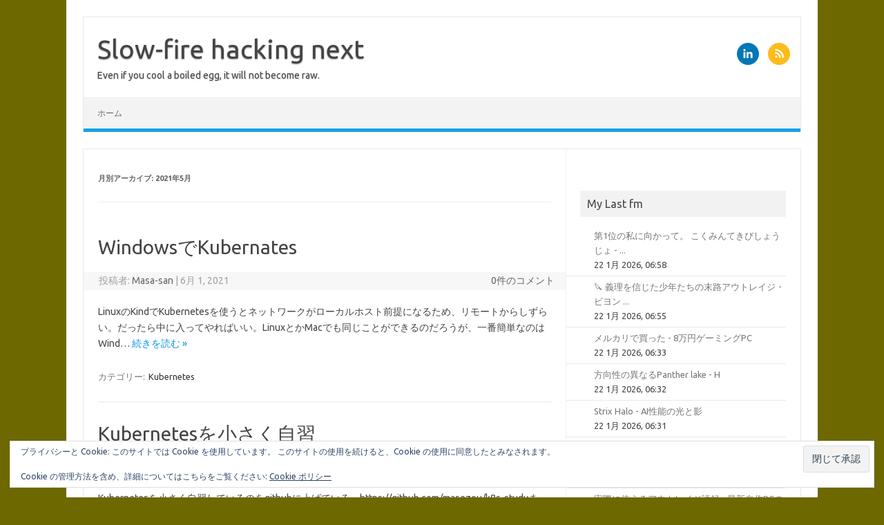

--- FILE ---
content_type: text/html; charset=UTF-8
request_url: https://www.blog.slow-fire.net/2021/05/
body_size: 16853
content:
<!DOCTYPE html>
<!--[if IE 7]>
<html class="ie ie7" dir="ltr" lang="ja" prefix="og: https://ogp.me/ns#">
<![endif]-->
<!--[if IE 8]>
<html class="ie ie8" dir="ltr" lang="ja" prefix="og: https://ogp.me/ns#">
<![endif]-->
<!--[if !(IE 7) | !(IE 8)  ]><!-->
<html dir="ltr" lang="ja" prefix="og: https://ogp.me/ns#">
<!--<![endif]-->
<head>
<meta charset="UTF-8">
<meta name="viewport" content="width=device-width, initial-scale=1">
<link rel="profile" href="http://gmpg.org/xfn/11">
<link rel="pingback" href="https://www.blog.slow-fire.net/xmlrpc.php" />
<!--[if lt IE 9]>
<script src="https://www.blog.slow-fire.net/wp-content/themes/iconic-one/js/html5.js" type="text/javascript"></script>
<![endif]-->
<title>5月, 2021 - Slow-fire hacking next</title>

		<!-- All in One SEO 4.9.3 - aioseo.com -->
	<meta name="robots" content="max-image-preview:large" />
	<meta name="google-site-verification" content="google-site-verification=CtFt-9ivQecRMIlvrWcwDrhsYyj5-aWzco9JT7tLW3w" />
	<link rel="canonical" href="https://www.blog.slow-fire.net/2021/05/" />
	<meta name="generator" content="All in One SEO (AIOSEO) 4.9.3" />
		<script type="application/ld+json" class="aioseo-schema">
			{"@context":"https:\/\/schema.org","@graph":[{"@type":"BreadcrumbList","@id":"https:\/\/www.blog.slow-fire.net\/2021\/05\/#breadcrumblist","itemListElement":[{"@type":"ListItem","@id":"https:\/\/www.blog.slow-fire.net#listItem","position":1,"name":"\u30db\u30fc\u30e0","item":"https:\/\/www.blog.slow-fire.net","nextItem":{"@type":"ListItem","@id":"https:\/\/www.blog.slow-fire.net\/2021\/#listItem","name":2021}},{"@type":"ListItem","@id":"https:\/\/www.blog.slow-fire.net\/2021\/#listItem","position":2,"name":2021,"item":"https:\/\/www.blog.slow-fire.net\/2021\/","nextItem":{"@type":"ListItem","@id":"https:\/\/www.blog.slow-fire.net\/2021\/05\/#listItem","name":"05"},"previousItem":{"@type":"ListItem","@id":"https:\/\/www.blog.slow-fire.net#listItem","name":"\u30db\u30fc\u30e0"}},{"@type":"ListItem","@id":"https:\/\/www.blog.slow-fire.net\/2021\/05\/#listItem","position":3,"name":"05","previousItem":{"@type":"ListItem","@id":"https:\/\/www.blog.slow-fire.net\/2021\/#listItem","name":2021}}]},{"@type":"CollectionPage","@id":"https:\/\/www.blog.slow-fire.net\/2021\/05\/#collectionpage","url":"https:\/\/www.blog.slow-fire.net\/2021\/05\/","name":"5\u6708, 2021 - Slow-fire hacking next","inLanguage":"ja","isPartOf":{"@id":"https:\/\/www.blog.slow-fire.net\/#website"},"breadcrumb":{"@id":"https:\/\/www.blog.slow-fire.net\/2021\/05\/#breadcrumblist"}},{"@type":"Organization","@id":"https:\/\/www.blog.slow-fire.net\/#organization","name":"Slow-fire hacking next","description":"Even if you cool a boiled egg, it will not become raw.","url":"https:\/\/www.blog.slow-fire.net\/"},{"@type":"WebSite","@id":"https:\/\/www.blog.slow-fire.net\/#website","url":"https:\/\/www.blog.slow-fire.net\/","name":"Slow-fire hacking next","description":"Even if you cool a boiled egg, it will not become raw.","inLanguage":"ja","publisher":{"@id":"https:\/\/www.blog.slow-fire.net\/#organization"}}]}
		</script>
		<!-- All in One SEO -->

<link rel='dns-prefetch' href='//secure.gravatar.com' />
<link rel='dns-prefetch' href='//stats.wp.com' />
<link rel='dns-prefetch' href='//fonts.googleapis.com' />
<link rel='dns-prefetch' href='//v0.wordpress.com' />
<link rel='preconnect' href='//c0.wp.com' />
<link rel="alternate" type="application/rss+xml" title="Slow-fire hacking next &raquo; フィード" href="https://www.blog.slow-fire.net/feed/" />
<link rel="alternate" type="application/rss+xml" title="Slow-fire hacking next &raquo; コメントフィード" href="https://www.blog.slow-fire.net/comments/feed/" />
		<!-- This site uses the Google Analytics by MonsterInsights plugin v9.11.1 - Using Analytics tracking - https://www.monsterinsights.com/ -->
							<script src="//www.googletagmanager.com/gtag/js?id=G-84TQNS5PC1"  data-cfasync="false" data-wpfc-render="false" type="text/javascript" async></script>
			<script data-cfasync="false" data-wpfc-render="false" type="text/javascript">
				var mi_version = '9.11.1';
				var mi_track_user = true;
				var mi_no_track_reason = '';
								var MonsterInsightsDefaultLocations = {"page_location":"https:\/\/www.blog.slow-fire.net\/2021\/05\/"};
								if ( typeof MonsterInsightsPrivacyGuardFilter === 'function' ) {
					var MonsterInsightsLocations = (typeof MonsterInsightsExcludeQuery === 'object') ? MonsterInsightsPrivacyGuardFilter( MonsterInsightsExcludeQuery ) : MonsterInsightsPrivacyGuardFilter( MonsterInsightsDefaultLocations );
				} else {
					var MonsterInsightsLocations = (typeof MonsterInsightsExcludeQuery === 'object') ? MonsterInsightsExcludeQuery : MonsterInsightsDefaultLocations;
				}

								var disableStrs = [
										'ga-disable-G-84TQNS5PC1',
									];

				/* Function to detect opted out users */
				function __gtagTrackerIsOptedOut() {
					for (var index = 0; index < disableStrs.length; index++) {
						if (document.cookie.indexOf(disableStrs[index] + '=true') > -1) {
							return true;
						}
					}

					return false;
				}

				/* Disable tracking if the opt-out cookie exists. */
				if (__gtagTrackerIsOptedOut()) {
					for (var index = 0; index < disableStrs.length; index++) {
						window[disableStrs[index]] = true;
					}
				}

				/* Opt-out function */
				function __gtagTrackerOptout() {
					for (var index = 0; index < disableStrs.length; index++) {
						document.cookie = disableStrs[index] + '=true; expires=Thu, 31 Dec 2099 23:59:59 UTC; path=/';
						window[disableStrs[index]] = true;
					}
				}

				if ('undefined' === typeof gaOptout) {
					function gaOptout() {
						__gtagTrackerOptout();
					}
				}
								window.dataLayer = window.dataLayer || [];

				window.MonsterInsightsDualTracker = {
					helpers: {},
					trackers: {},
				};
				if (mi_track_user) {
					function __gtagDataLayer() {
						dataLayer.push(arguments);
					}

					function __gtagTracker(type, name, parameters) {
						if (!parameters) {
							parameters = {};
						}

						if (parameters.send_to) {
							__gtagDataLayer.apply(null, arguments);
							return;
						}

						if (type === 'event') {
														parameters.send_to = monsterinsights_frontend.v4_id;
							var hookName = name;
							if (typeof parameters['event_category'] !== 'undefined') {
								hookName = parameters['event_category'] + ':' + name;
							}

							if (typeof MonsterInsightsDualTracker.trackers[hookName] !== 'undefined') {
								MonsterInsightsDualTracker.trackers[hookName](parameters);
							} else {
								__gtagDataLayer('event', name, parameters);
							}
							
						} else {
							__gtagDataLayer.apply(null, arguments);
						}
					}

					__gtagTracker('js', new Date());
					__gtagTracker('set', {
						'developer_id.dZGIzZG': true,
											});
					if ( MonsterInsightsLocations.page_location ) {
						__gtagTracker('set', MonsterInsightsLocations);
					}
										__gtagTracker('config', 'G-84TQNS5PC1', {"forceSSL":"true","link_attribution":"true"} );
										window.gtag = __gtagTracker;										(function () {
						/* https://developers.google.com/analytics/devguides/collection/analyticsjs/ */
						/* ga and __gaTracker compatibility shim. */
						var noopfn = function () {
							return null;
						};
						var newtracker = function () {
							return new Tracker();
						};
						var Tracker = function () {
							return null;
						};
						var p = Tracker.prototype;
						p.get = noopfn;
						p.set = noopfn;
						p.send = function () {
							var args = Array.prototype.slice.call(arguments);
							args.unshift('send');
							__gaTracker.apply(null, args);
						};
						var __gaTracker = function () {
							var len = arguments.length;
							if (len === 0) {
								return;
							}
							var f = arguments[len - 1];
							if (typeof f !== 'object' || f === null || typeof f.hitCallback !== 'function') {
								if ('send' === arguments[0]) {
									var hitConverted, hitObject = false, action;
									if ('event' === arguments[1]) {
										if ('undefined' !== typeof arguments[3]) {
											hitObject = {
												'eventAction': arguments[3],
												'eventCategory': arguments[2],
												'eventLabel': arguments[4],
												'value': arguments[5] ? arguments[5] : 1,
											}
										}
									}
									if ('pageview' === arguments[1]) {
										if ('undefined' !== typeof arguments[2]) {
											hitObject = {
												'eventAction': 'page_view',
												'page_path': arguments[2],
											}
										}
									}
									if (typeof arguments[2] === 'object') {
										hitObject = arguments[2];
									}
									if (typeof arguments[5] === 'object') {
										Object.assign(hitObject, arguments[5]);
									}
									if ('undefined' !== typeof arguments[1].hitType) {
										hitObject = arguments[1];
										if ('pageview' === hitObject.hitType) {
											hitObject.eventAction = 'page_view';
										}
									}
									if (hitObject) {
										action = 'timing' === arguments[1].hitType ? 'timing_complete' : hitObject.eventAction;
										hitConverted = mapArgs(hitObject);
										__gtagTracker('event', action, hitConverted);
									}
								}
								return;
							}

							function mapArgs(args) {
								var arg, hit = {};
								var gaMap = {
									'eventCategory': 'event_category',
									'eventAction': 'event_action',
									'eventLabel': 'event_label',
									'eventValue': 'event_value',
									'nonInteraction': 'non_interaction',
									'timingCategory': 'event_category',
									'timingVar': 'name',
									'timingValue': 'value',
									'timingLabel': 'event_label',
									'page': 'page_path',
									'location': 'page_location',
									'title': 'page_title',
									'referrer' : 'page_referrer',
								};
								for (arg in args) {
																		if (!(!args.hasOwnProperty(arg) || !gaMap.hasOwnProperty(arg))) {
										hit[gaMap[arg]] = args[arg];
									} else {
										hit[arg] = args[arg];
									}
								}
								return hit;
							}

							try {
								f.hitCallback();
							} catch (ex) {
							}
						};
						__gaTracker.create = newtracker;
						__gaTracker.getByName = newtracker;
						__gaTracker.getAll = function () {
							return [];
						};
						__gaTracker.remove = noopfn;
						__gaTracker.loaded = true;
						window['__gaTracker'] = __gaTracker;
					})();
									} else {
										console.log("");
					(function () {
						function __gtagTracker() {
							return null;
						}

						window['__gtagTracker'] = __gtagTracker;
						window['gtag'] = __gtagTracker;
					})();
									}
			</script>
							<!-- / Google Analytics by MonsterInsights -->
		<style id='wp-img-auto-sizes-contain-inline-css' type='text/css'>
img:is([sizes=auto i],[sizes^="auto," i]){contain-intrinsic-size:3000px 1500px}
/*# sourceURL=wp-img-auto-sizes-contain-inline-css */
</style>
<style id='wp-emoji-styles-inline-css' type='text/css'>

	img.wp-smiley, img.emoji {
		display: inline !important;
		border: none !important;
		box-shadow: none !important;
		height: 1em !important;
		width: 1em !important;
		margin: 0 0.07em !important;
		vertical-align: -0.1em !important;
		background: none !important;
		padding: 0 !important;
	}
/*# sourceURL=wp-emoji-styles-inline-css */
</style>
<style id='wp-block-library-inline-css' type='text/css'>
:root{--wp-block-synced-color:#7a00df;--wp-block-synced-color--rgb:122,0,223;--wp-bound-block-color:var(--wp-block-synced-color);--wp-editor-canvas-background:#ddd;--wp-admin-theme-color:#007cba;--wp-admin-theme-color--rgb:0,124,186;--wp-admin-theme-color-darker-10:#006ba1;--wp-admin-theme-color-darker-10--rgb:0,107,160.5;--wp-admin-theme-color-darker-20:#005a87;--wp-admin-theme-color-darker-20--rgb:0,90,135;--wp-admin-border-width-focus:2px}@media (min-resolution:192dpi){:root{--wp-admin-border-width-focus:1.5px}}.wp-element-button{cursor:pointer}:root .has-very-light-gray-background-color{background-color:#eee}:root .has-very-dark-gray-background-color{background-color:#313131}:root .has-very-light-gray-color{color:#eee}:root .has-very-dark-gray-color{color:#313131}:root .has-vivid-green-cyan-to-vivid-cyan-blue-gradient-background{background:linear-gradient(135deg,#00d084,#0693e3)}:root .has-purple-crush-gradient-background{background:linear-gradient(135deg,#34e2e4,#4721fb 50%,#ab1dfe)}:root .has-hazy-dawn-gradient-background{background:linear-gradient(135deg,#faaca8,#dad0ec)}:root .has-subdued-olive-gradient-background{background:linear-gradient(135deg,#fafae1,#67a671)}:root .has-atomic-cream-gradient-background{background:linear-gradient(135deg,#fdd79a,#004a59)}:root .has-nightshade-gradient-background{background:linear-gradient(135deg,#330968,#31cdcf)}:root .has-midnight-gradient-background{background:linear-gradient(135deg,#020381,#2874fc)}:root{--wp--preset--font-size--normal:16px;--wp--preset--font-size--huge:42px}.has-regular-font-size{font-size:1em}.has-larger-font-size{font-size:2.625em}.has-normal-font-size{font-size:var(--wp--preset--font-size--normal)}.has-huge-font-size{font-size:var(--wp--preset--font-size--huge)}.has-text-align-center{text-align:center}.has-text-align-left{text-align:left}.has-text-align-right{text-align:right}.has-fit-text{white-space:nowrap!important}#end-resizable-editor-section{display:none}.aligncenter{clear:both}.items-justified-left{justify-content:flex-start}.items-justified-center{justify-content:center}.items-justified-right{justify-content:flex-end}.items-justified-space-between{justify-content:space-between}.screen-reader-text{border:0;clip-path:inset(50%);height:1px;margin:-1px;overflow:hidden;padding:0;position:absolute;width:1px;word-wrap:normal!important}.screen-reader-text:focus{background-color:#ddd;clip-path:none;color:#444;display:block;font-size:1em;height:auto;left:5px;line-height:normal;padding:15px 23px 14px;text-decoration:none;top:5px;width:auto;z-index:100000}html :where(.has-border-color){border-style:solid}html :where([style*=border-top-color]){border-top-style:solid}html :where([style*=border-right-color]){border-right-style:solid}html :where([style*=border-bottom-color]){border-bottom-style:solid}html :where([style*=border-left-color]){border-left-style:solid}html :where([style*=border-width]){border-style:solid}html :where([style*=border-top-width]){border-top-style:solid}html :where([style*=border-right-width]){border-right-style:solid}html :where([style*=border-bottom-width]){border-bottom-style:solid}html :where([style*=border-left-width]){border-left-style:solid}html :where(img[class*=wp-image-]){height:auto;max-width:100%}:where(figure){margin:0 0 1em}html :where(.is-position-sticky){--wp-admin--admin-bar--position-offset:var(--wp-admin--admin-bar--height,0px)}@media screen and (max-width:600px){html :where(.is-position-sticky){--wp-admin--admin-bar--position-offset:0px}}

/*# sourceURL=wp-block-library-inline-css */
</style><style id='wp-block-paragraph-inline-css' type='text/css'>
.is-small-text{font-size:.875em}.is-regular-text{font-size:1em}.is-large-text{font-size:2.25em}.is-larger-text{font-size:3em}.has-drop-cap:not(:focus):first-letter{float:left;font-size:8.4em;font-style:normal;font-weight:100;line-height:.68;margin:.05em .1em 0 0;text-transform:uppercase}body.rtl .has-drop-cap:not(:focus):first-letter{float:none;margin-left:.1em}p.has-drop-cap.has-background{overflow:hidden}:root :where(p.has-background){padding:1.25em 2.375em}:where(p.has-text-color:not(.has-link-color)) a{color:inherit}p.has-text-align-left[style*="writing-mode:vertical-lr"],p.has-text-align-right[style*="writing-mode:vertical-rl"]{rotate:180deg}
/*# sourceURL=https://c0.wp.com/c/6.9/wp-includes/blocks/paragraph/style.min.css */
</style>
<style id='global-styles-inline-css' type='text/css'>
:root{--wp--preset--aspect-ratio--square: 1;--wp--preset--aspect-ratio--4-3: 4/3;--wp--preset--aspect-ratio--3-4: 3/4;--wp--preset--aspect-ratio--3-2: 3/2;--wp--preset--aspect-ratio--2-3: 2/3;--wp--preset--aspect-ratio--16-9: 16/9;--wp--preset--aspect-ratio--9-16: 9/16;--wp--preset--color--black: #000000;--wp--preset--color--cyan-bluish-gray: #abb8c3;--wp--preset--color--white: #ffffff;--wp--preset--color--pale-pink: #f78da7;--wp--preset--color--vivid-red: #cf2e2e;--wp--preset--color--luminous-vivid-orange: #ff6900;--wp--preset--color--luminous-vivid-amber: #fcb900;--wp--preset--color--light-green-cyan: #7bdcb5;--wp--preset--color--vivid-green-cyan: #00d084;--wp--preset--color--pale-cyan-blue: #8ed1fc;--wp--preset--color--vivid-cyan-blue: #0693e3;--wp--preset--color--vivid-purple: #9b51e0;--wp--preset--gradient--vivid-cyan-blue-to-vivid-purple: linear-gradient(135deg,rgb(6,147,227) 0%,rgb(155,81,224) 100%);--wp--preset--gradient--light-green-cyan-to-vivid-green-cyan: linear-gradient(135deg,rgb(122,220,180) 0%,rgb(0,208,130) 100%);--wp--preset--gradient--luminous-vivid-amber-to-luminous-vivid-orange: linear-gradient(135deg,rgb(252,185,0) 0%,rgb(255,105,0) 100%);--wp--preset--gradient--luminous-vivid-orange-to-vivid-red: linear-gradient(135deg,rgb(255,105,0) 0%,rgb(207,46,46) 100%);--wp--preset--gradient--very-light-gray-to-cyan-bluish-gray: linear-gradient(135deg,rgb(238,238,238) 0%,rgb(169,184,195) 100%);--wp--preset--gradient--cool-to-warm-spectrum: linear-gradient(135deg,rgb(74,234,220) 0%,rgb(151,120,209) 20%,rgb(207,42,186) 40%,rgb(238,44,130) 60%,rgb(251,105,98) 80%,rgb(254,248,76) 100%);--wp--preset--gradient--blush-light-purple: linear-gradient(135deg,rgb(255,206,236) 0%,rgb(152,150,240) 100%);--wp--preset--gradient--blush-bordeaux: linear-gradient(135deg,rgb(254,205,165) 0%,rgb(254,45,45) 50%,rgb(107,0,62) 100%);--wp--preset--gradient--luminous-dusk: linear-gradient(135deg,rgb(255,203,112) 0%,rgb(199,81,192) 50%,rgb(65,88,208) 100%);--wp--preset--gradient--pale-ocean: linear-gradient(135deg,rgb(255,245,203) 0%,rgb(182,227,212) 50%,rgb(51,167,181) 100%);--wp--preset--gradient--electric-grass: linear-gradient(135deg,rgb(202,248,128) 0%,rgb(113,206,126) 100%);--wp--preset--gradient--midnight: linear-gradient(135deg,rgb(2,3,129) 0%,rgb(40,116,252) 100%);--wp--preset--font-size--small: 13px;--wp--preset--font-size--medium: 20px;--wp--preset--font-size--large: 36px;--wp--preset--font-size--x-large: 42px;--wp--preset--spacing--20: 0.44rem;--wp--preset--spacing--30: 0.67rem;--wp--preset--spacing--40: 1rem;--wp--preset--spacing--50: 1.5rem;--wp--preset--spacing--60: 2.25rem;--wp--preset--spacing--70: 3.38rem;--wp--preset--spacing--80: 5.06rem;--wp--preset--shadow--natural: 6px 6px 9px rgba(0, 0, 0, 0.2);--wp--preset--shadow--deep: 12px 12px 50px rgba(0, 0, 0, 0.4);--wp--preset--shadow--sharp: 6px 6px 0px rgba(0, 0, 0, 0.2);--wp--preset--shadow--outlined: 6px 6px 0px -3px rgb(255, 255, 255), 6px 6px rgb(0, 0, 0);--wp--preset--shadow--crisp: 6px 6px 0px rgb(0, 0, 0);}:where(.is-layout-flex){gap: 0.5em;}:where(.is-layout-grid){gap: 0.5em;}body .is-layout-flex{display: flex;}.is-layout-flex{flex-wrap: wrap;align-items: center;}.is-layout-flex > :is(*, div){margin: 0;}body .is-layout-grid{display: grid;}.is-layout-grid > :is(*, div){margin: 0;}:where(.wp-block-columns.is-layout-flex){gap: 2em;}:where(.wp-block-columns.is-layout-grid){gap: 2em;}:where(.wp-block-post-template.is-layout-flex){gap: 1.25em;}:where(.wp-block-post-template.is-layout-grid){gap: 1.25em;}.has-black-color{color: var(--wp--preset--color--black) !important;}.has-cyan-bluish-gray-color{color: var(--wp--preset--color--cyan-bluish-gray) !important;}.has-white-color{color: var(--wp--preset--color--white) !important;}.has-pale-pink-color{color: var(--wp--preset--color--pale-pink) !important;}.has-vivid-red-color{color: var(--wp--preset--color--vivid-red) !important;}.has-luminous-vivid-orange-color{color: var(--wp--preset--color--luminous-vivid-orange) !important;}.has-luminous-vivid-amber-color{color: var(--wp--preset--color--luminous-vivid-amber) !important;}.has-light-green-cyan-color{color: var(--wp--preset--color--light-green-cyan) !important;}.has-vivid-green-cyan-color{color: var(--wp--preset--color--vivid-green-cyan) !important;}.has-pale-cyan-blue-color{color: var(--wp--preset--color--pale-cyan-blue) !important;}.has-vivid-cyan-blue-color{color: var(--wp--preset--color--vivid-cyan-blue) !important;}.has-vivid-purple-color{color: var(--wp--preset--color--vivid-purple) !important;}.has-black-background-color{background-color: var(--wp--preset--color--black) !important;}.has-cyan-bluish-gray-background-color{background-color: var(--wp--preset--color--cyan-bluish-gray) !important;}.has-white-background-color{background-color: var(--wp--preset--color--white) !important;}.has-pale-pink-background-color{background-color: var(--wp--preset--color--pale-pink) !important;}.has-vivid-red-background-color{background-color: var(--wp--preset--color--vivid-red) !important;}.has-luminous-vivid-orange-background-color{background-color: var(--wp--preset--color--luminous-vivid-orange) !important;}.has-luminous-vivid-amber-background-color{background-color: var(--wp--preset--color--luminous-vivid-amber) !important;}.has-light-green-cyan-background-color{background-color: var(--wp--preset--color--light-green-cyan) !important;}.has-vivid-green-cyan-background-color{background-color: var(--wp--preset--color--vivid-green-cyan) !important;}.has-pale-cyan-blue-background-color{background-color: var(--wp--preset--color--pale-cyan-blue) !important;}.has-vivid-cyan-blue-background-color{background-color: var(--wp--preset--color--vivid-cyan-blue) !important;}.has-vivid-purple-background-color{background-color: var(--wp--preset--color--vivid-purple) !important;}.has-black-border-color{border-color: var(--wp--preset--color--black) !important;}.has-cyan-bluish-gray-border-color{border-color: var(--wp--preset--color--cyan-bluish-gray) !important;}.has-white-border-color{border-color: var(--wp--preset--color--white) !important;}.has-pale-pink-border-color{border-color: var(--wp--preset--color--pale-pink) !important;}.has-vivid-red-border-color{border-color: var(--wp--preset--color--vivid-red) !important;}.has-luminous-vivid-orange-border-color{border-color: var(--wp--preset--color--luminous-vivid-orange) !important;}.has-luminous-vivid-amber-border-color{border-color: var(--wp--preset--color--luminous-vivid-amber) !important;}.has-light-green-cyan-border-color{border-color: var(--wp--preset--color--light-green-cyan) !important;}.has-vivid-green-cyan-border-color{border-color: var(--wp--preset--color--vivid-green-cyan) !important;}.has-pale-cyan-blue-border-color{border-color: var(--wp--preset--color--pale-cyan-blue) !important;}.has-vivid-cyan-blue-border-color{border-color: var(--wp--preset--color--vivid-cyan-blue) !important;}.has-vivid-purple-border-color{border-color: var(--wp--preset--color--vivid-purple) !important;}.has-vivid-cyan-blue-to-vivid-purple-gradient-background{background: var(--wp--preset--gradient--vivid-cyan-blue-to-vivid-purple) !important;}.has-light-green-cyan-to-vivid-green-cyan-gradient-background{background: var(--wp--preset--gradient--light-green-cyan-to-vivid-green-cyan) !important;}.has-luminous-vivid-amber-to-luminous-vivid-orange-gradient-background{background: var(--wp--preset--gradient--luminous-vivid-amber-to-luminous-vivid-orange) !important;}.has-luminous-vivid-orange-to-vivid-red-gradient-background{background: var(--wp--preset--gradient--luminous-vivid-orange-to-vivid-red) !important;}.has-very-light-gray-to-cyan-bluish-gray-gradient-background{background: var(--wp--preset--gradient--very-light-gray-to-cyan-bluish-gray) !important;}.has-cool-to-warm-spectrum-gradient-background{background: var(--wp--preset--gradient--cool-to-warm-spectrum) !important;}.has-blush-light-purple-gradient-background{background: var(--wp--preset--gradient--blush-light-purple) !important;}.has-blush-bordeaux-gradient-background{background: var(--wp--preset--gradient--blush-bordeaux) !important;}.has-luminous-dusk-gradient-background{background: var(--wp--preset--gradient--luminous-dusk) !important;}.has-pale-ocean-gradient-background{background: var(--wp--preset--gradient--pale-ocean) !important;}.has-electric-grass-gradient-background{background: var(--wp--preset--gradient--electric-grass) !important;}.has-midnight-gradient-background{background: var(--wp--preset--gradient--midnight) !important;}.has-small-font-size{font-size: var(--wp--preset--font-size--small) !important;}.has-medium-font-size{font-size: var(--wp--preset--font-size--medium) !important;}.has-large-font-size{font-size: var(--wp--preset--font-size--large) !important;}.has-x-large-font-size{font-size: var(--wp--preset--font-size--x-large) !important;}
/*# sourceURL=global-styles-inline-css */
</style>

<style id='classic-theme-styles-inline-css' type='text/css'>
/*! This file is auto-generated */
.wp-block-button__link{color:#fff;background-color:#32373c;border-radius:9999px;box-shadow:none;text-decoration:none;padding:calc(.667em + 2px) calc(1.333em + 2px);font-size:1.125em}.wp-block-file__button{background:#32373c;color:#fff;text-decoration:none}
/*# sourceURL=/wp-includes/css/classic-themes.min.css */
</style>
<link rel='stylesheet' id='amazonpolly-css' href='https://www.blog.slow-fire.net/wp-content/plugins/amazon-polly/public/css/amazonpolly-public.css?ver=1.0.0' type='text/css' media='all' />
<link rel='stylesheet' id='asciinema-player-css-css' href='https://www.blog.slow-fire.net/wp-content/plugins/asciiplayer/asciinema-player.css?ver=2.4.1' type='text/css' media='all' />
<link rel='stylesheet' id='themonic-fonts-css' href='https://fonts.googleapis.com/css?family=Ubuntu%3A400%2C700&#038;subset=latin%2Clatin-ext' type='text/css' media='all' />
<link rel='stylesheet' id='themonic-style-css' href='https://www.blog.slow-fire.net/wp-content/themes/iconic-one/style.css?ver=2.4' type='text/css' media='all' />
<link rel='stylesheet' id='custom-style-css' href='https://www.blog.slow-fire.net/wp-content/themes/iconic-one/custom.css?ver=6.9' type='text/css' media='all' />
<script type="text/javascript" src="https://www.blog.slow-fire.net/wp-content/plugins/google-analytics-for-wordpress/assets/js/frontend-gtag.min.js?ver=9.11.1" id="monsterinsights-frontend-script-js" async="async" data-wp-strategy="async"></script>
<script data-cfasync="false" data-wpfc-render="false" type="text/javascript" id='monsterinsights-frontend-script-js-extra'>/* <![CDATA[ */
var monsterinsights_frontend = {"js_events_tracking":"true","download_extensions":"doc,pdf,ppt,zip,xls,docx,pptx,xlsx","inbound_paths":"[{\"path\":\"\\\/go\\\/\",\"label\":\"affiliate\"},{\"path\":\"\\\/recommend\\\/\",\"label\":\"affiliate\"}]","home_url":"https:\/\/www.blog.slow-fire.net","hash_tracking":"false","v4_id":"G-84TQNS5PC1"};/* ]]> */
</script>
<script type="text/javascript" src="https://c0.wp.com/c/6.9/wp-includes/js/jquery/jquery.min.js" id="jquery-core-js"></script>
<script type="text/javascript" src="https://c0.wp.com/c/6.9/wp-includes/js/jquery/jquery-migrate.min.js" id="jquery-migrate-js"></script>
<script type="text/javascript" src="https://www.blog.slow-fire.net/wp-content/plugins/amazon-polly/public/js/amazonpolly-public.js?ver=1.0.0" id="amazonpolly-js"></script>
<link rel="https://api.w.org/" href="https://www.blog.slow-fire.net/wp-json/" /><link rel="EditURI" type="application/rsd+xml" title="RSD" href="https://www.blog.slow-fire.net/xmlrpc.php?rsd" />
<meta name="generator" content="WordPress 6.9" />
	<style>img#wpstats{display:none}</style>
		<style type="text/css" id="custom-background-css">
body.custom-background { background-color: #6d6800; }
</style>
	<link rel='stylesheet' id='jetpack-top-posts-widget-css' href='https://c0.wp.com/p/jetpack/15.4/modules/widgets/top-posts/style.css' type='text/css' media='all' />
<link rel='stylesheet' id='eu-cookie-law-style-css' href='https://c0.wp.com/p/jetpack/15.4/modules/widgets/eu-cookie-law/style.css' type='text/css' media='all' />
</head>
<body class="archive date custom-background wp-theme-iconic-one custom-font-enabled single-author hfeed">
<div id="page" class="site">
	<a class="skip-link screen-reader-text" href="#main" title="コンテンツへスキップ">コンテンツへスキップ</a>
	<header id="masthead" class="site-header" role="banner">
					<div class="io-title-description">
			<a href="https://www.blog.slow-fire.net/" title="Slow-fire hacking next" rel="home">Slow-fire hacking next</a>
				<br .../> 
								 <div class="site-description">Even if you cool a boiled egg, it will not become raw.</div>
						</div>
								<div class="socialmedia">
																	<a href="https://www.linkedin.com/in/masezou/" rel="author" target="_blank"><img src="https://www.blog.slow-fire.net/wp-content/themes/iconic-one/img/linkedin.png" alt="Follow us on LinkedIn"/></a>
									<a class="rss" href="https://wordpress.org/" target="_blank"><img src="https://www.blog.slow-fire.net/wp-content/themes/iconic-one/img/rss.png" alt="Follow us on rss"/></a>			
					</div>
					
		
		<nav id="site-navigation" class="themonic-nav" role="navigation">
		<button class="menu-toggle" aria-controls="menu-top" aria-expanded="false">Menu<label class="iomenu">
  <div class="iolines"></div>
  <div class="iolines"></div>
  <div class="iolines"></div>
</label></button>
			<ul id="menu-top" class="nav-menu"><li ><a href="https://www.blog.slow-fire.net/">ホーム</a></li></ul>
		</nav><!-- #site-navigation -->
		<div class="clear"></div>
	</header><!-- #masthead -->
<div id="main" class="wrapper">
	<section id="primary" class="site-content">
		<div id="content" role="main">

					<header class="archive-header">
				<h1 class="archive-title">月別アーカイブ: <span>2021年5月</span></h1>
			</header><!-- .archive-header -->

			
	<article id="post-1446" class="post-1446 post type-post status-publish format-standard hentry category-kubernetes">
				<header class="entry-header">
						<h2 class="entry-title">
				<a href="https://www.blog.slow-fire.net/2021/05/31/windows%e3%81%a7kubernates/" title="WindowsでKubernates へのパーマリンク" rel="bookmark">WindowsでKubernates</a>
			</h2>
									
		<div class="below-title-meta">
		<div class="adt">
		投稿者:        <span class="vcard author">
			<span class="fn"><a href="https://www.blog.slow-fire.net/author/masezou/" title="Masa-san の投稿" rel="author">Masa-san</a></span>
        </span>
        <span class="meta-sep">|</span> 
							<span class="date updated">6月 1, 2021</span>
				 
        </div>
		<div class="adt-comment">
		<a class="link-comments" href="https://www.blog.slow-fire.net/2021/05/31/windows%e3%81%a7kubernates/#respond">0件のコメント</a> 
        </div>       
		</div><!-- below title meta end -->
			
						
		</header><!-- .entry-header -->

									<div class="entry-summary">
				<!-- Ico nic One home page thumbnail with custom excerpt -->
			<div class="excerpt-thumb">
					</div>
			<p>LinuxのKindでKubernetesを使うとネットワークがローカルホスト前提になるため、リモートからしずらい。だったら中に入ってやればいい。LinuxとかMacでも同じことができるのだろうが、一番簡単なのはWind… <span class="read-more"><a href="https://www.blog.slow-fire.net/2021/05/31/windows%e3%81%a7kubernates/">続きを読む &raquo;</a></span></p>
		</div><!-- .entry-summary -->
			
				
	<footer class="entry-meta">
					<span>カテゴリー: <a href="https://www.blog.slow-fire.net/category/it%e9%96%a2%e9%80%a3/kubernetes/" rel="category tag">Kubernetes</a></span>
								<span></span>
			
           						</footer><!-- .entry-meta -->
	</article><!-- #post -->

	<article id="post-1444" class="post-1444 post type-post status-publish format-standard hentry category-homelab category-kubernetes">
				<header class="entry-header">
						<h2 class="entry-title">
				<a href="https://www.blog.slow-fire.net/2021/05/23/kubernetes%e3%82%92%e5%b0%8f%e3%81%95%e3%81%8f%e8%87%aa%e7%bf%92/" title="Kubernetesを小さく自習 へのパーマリンク" rel="bookmark">Kubernetesを小さく自習</a>
			</h2>
									
		<div class="below-title-meta">
		<div class="adt">
		投稿者:        <span class="vcard author">
			<span class="fn"><a href="https://www.blog.slow-fire.net/author/masezou/" title="Masa-san の投稿" rel="author">Masa-san</a></span>
        </span>
        <span class="meta-sep">|</span> 
							<span class="date updated">5月 23, 2021</span>
				 
        </div>
		<div class="adt-comment">
		<a class="link-comments" href="https://www.blog.slow-fire.net/2021/05/23/kubernetes%e3%82%92%e5%b0%8f%e3%81%95%e3%81%8f%e8%87%aa%e7%bf%92/#respond">0件のコメント</a> 
        </div>       
		</div><!-- below title meta end -->
			
						
		</header><!-- .entry-header -->

									<div class="entry-summary">
				<!-- Ico nic One home page thumbnail with custom excerpt -->
			<div class="excerpt-thumb">
					</div>
			<p>Kubernetesを小さく自習しているのをgithubに上げている。https://github.com/masezou/k8s-studyまぁ、仕事上必要なものをベースにしているので余計なものがあるかもしれないが。 … <span class="read-more"><a href="https://www.blog.slow-fire.net/2021/05/23/kubernetes%e3%82%92%e5%b0%8f%e3%81%95%e3%81%8f%e8%87%aa%e7%bf%92/">続きを読む &raquo;</a></span></p>
		</div><!-- .entry-summary -->
			
				
	<footer class="entry-meta">
					<span>カテゴリー: <a href="https://www.blog.slow-fire.net/category/it%e9%96%a2%e9%80%a3/homelab/" rel="category tag">HomeLab</a> <a href="https://www.blog.slow-fire.net/category/it%e9%96%a2%e9%80%a3/kubernetes/" rel="category tag">Kubernetes</a></span>
								<span></span>
			
           						</footer><!-- .entry-meta -->
	</article><!-- #post -->

	<article id="post-1442" class="post-1442 post type-post status-publish format-standard hentry category-music">
				<header class="entry-header">
						<h2 class="entry-title">
				<a href="https://www.blog.slow-fire.net/2021/05/23/hifiberryos/" title="HiFiBerryOS へのパーマリンク" rel="bookmark">HiFiBerryOS</a>
			</h2>
									
		<div class="below-title-meta">
		<div class="adt">
		投稿者:        <span class="vcard author">
			<span class="fn"><a href="https://www.blog.slow-fire.net/author/masezou/" title="Masa-san の投稿" rel="author">Masa-san</a></span>
        </span>
        <span class="meta-sep">|</span> 
							<span class="date updated">5月 23, 2021</span>
				 
        </div>
		<div class="adt-comment">
		<a class="link-comments" href="https://www.blog.slow-fire.net/2021/05/23/hifiberryos/#respond">0件のコメント</a> 
        </div>       
		</div><!-- below title meta end -->
			
						
		</header><!-- .entry-header -->

									<div class="entry-summary">
				<!-- Ico nic One home page thumbnail with custom excerpt -->
			<div class="excerpt-thumb">
					</div>
			<p>別のところでRoonやSpotifyを聴こうと思って、ラズパイを引っ張りだしてきた。ただ、トランスポーター、つまりデジタル出力しかできないHifiberyしかもっていないので、DACが机の上に鎮座している。まぁ、ラズパイ… <span class="read-more"><a href="https://www.blog.slow-fire.net/2021/05/23/hifiberryos/">続きを読む &raquo;</a></span></p>
		</div><!-- .entry-summary -->
			
				
	<footer class="entry-meta">
					<span>カテゴリー: <a href="https://www.blog.slow-fire.net/category/music/" rel="category tag">Music</a></span>
								<span></span>
			
           						</footer><!-- .entry-meta -->
	</article><!-- #post -->

	<article id="post-1432" class="post-1432 post type-post status-publish format-standard hentry category-kubernetes">
				<header class="entry-header">
						<h2 class="entry-title">
				<a href="https://www.blog.slow-fire.net/2021/05/10/openshift-4-6%e3%82%a4%e3%83%b3%e3%82%b9%e3%83%88%e3%83%bc%e3%83%ab/" title="OpenShift 4.6インストール へのパーマリンク" rel="bookmark">OpenShift 4.6インストール</a>
			</h2>
									
		<div class="below-title-meta">
		<div class="adt">
		投稿者:        <span class="vcard author">
			<span class="fn"><a href="https://www.blog.slow-fire.net/author/masezou/" title="Masa-san の投稿" rel="author">Masa-san</a></span>
        </span>
        <span class="meta-sep">|</span> 
							<span class="date updated">5月 10, 2021</span>
				 
        </div>
		<div class="adt-comment">
		<a class="link-comments" href="https://www.blog.slow-fire.net/2021/05/10/openshift-4-6%e3%82%a4%e3%83%b3%e3%82%b9%e3%83%88%e3%83%bc%e3%83%ab/#respond">0件のコメント</a> 
        </div>       
		</div><!-- below title meta end -->
			
						
		</header><!-- .entry-header -->

									<div class="entry-summary">
				<!-- Ico nic One home page thumbnail with custom excerpt -->
			<div class="excerpt-thumb">
					</div>
			<p>まだ殴り書きなので、更新される可能性あり。 前提条件RedhatのDeveloperアカウントが必要（無償で作れる）実行用の端末として、CentOS7のLinux環境を用意 必要なリソース物理サーバ4CPU/72GB R… <span class="read-more"><a href="https://www.blog.slow-fire.net/2021/05/10/openshift-4-6%e3%82%a4%e3%83%b3%e3%82%b9%e3%83%88%e3%83%bc%e3%83%ab/">続きを読む &raquo;</a></span></p>
		</div><!-- .entry-summary -->
			
				
	<footer class="entry-meta">
					<span>カテゴリー: <a href="https://www.blog.slow-fire.net/category/it%e9%96%a2%e9%80%a3/kubernetes/" rel="category tag">Kubernetes</a></span>
								<span></span>
			
           						</footer><!-- .entry-meta -->
	</article><!-- #post -->

	<article id="post-1430" class="post-1430 post type-post status-publish format-standard hentry category-kubernetes">
				<header class="entry-header">
						<h2 class="entry-title">
				<a href="https://www.blog.slow-fire.net/2021/05/10/k8s-stury%e5%a4%89%e6%9b%b4/" title="K8s-study変更 へのパーマリンク" rel="bookmark">K8s-study変更</a>
			</h2>
									
		<div class="below-title-meta">
		<div class="adt">
		投稿者:        <span class="vcard author">
			<span class="fn"><a href="https://www.blog.slow-fire.net/author/masezou/" title="Masa-san の投稿" rel="author">Masa-san</a></span>
        </span>
        <span class="meta-sep">|</span> 
							<span class="date updated">8月 6, 2021</span>
				 
        </div>
		<div class="adt-comment">
		<a class="link-comments" href="https://www.blog.slow-fire.net/2021/05/10/k8s-stury%e5%a4%89%e6%9b%b4/#respond">0件のコメント</a> 
        </div>       
		</div><!-- below title meta end -->
			
						
		</header><!-- .entry-header -->

									<div class="entry-summary">
				<!-- Ico nic One home page thumbnail with custom excerpt -->
			<div class="excerpt-thumb">
					</div>
			<p>以下で公開しているKind環境構築スクリプトにMetallbを追加してみた。 https://github.com/masezou/k8s-study まだ実験段階なのでうまく動かないというか、Ubuntu 20.04で… <span class="read-more"><a href="https://www.blog.slow-fire.net/2021/05/10/k8s-stury%e5%a4%89%e6%9b%b4/">続きを読む &raquo;</a></span></p>
		</div><!-- .entry-summary -->
			
				
	<footer class="entry-meta">
					<span>カテゴリー: <a href="https://www.blog.slow-fire.net/category/it%e9%96%a2%e9%80%a3/kubernetes/" rel="category tag">Kubernetes</a></span>
								<span></span>
			
           						</footer><!-- .entry-meta -->
	</article><!-- #post -->

	<article id="post-1427" class="post-1427 post type-post status-publish format-standard hentry category-aws category-kubernetes">
				<header class="entry-header">
						<h2 class="entry-title">
				<a href="https://www.blog.slow-fire.net/2021/05/10/eks%e3%83%87%e3%83%97%e3%83%ad%e3%82%a4/" title="EKSデプロイ へのパーマリンク" rel="bookmark">EKSデプロイ</a>
			</h2>
									
		<div class="below-title-meta">
		<div class="adt">
		投稿者:        <span class="vcard author">
			<span class="fn"><a href="https://www.blog.slow-fire.net/author/masezou/" title="Masa-san の投稿" rel="author">Masa-san</a></span>
        </span>
        <span class="meta-sep">|</span> 
							<span class="date updated">5月 12, 2021</span>
				 
        </div>
		<div class="adt-comment">
		<a class="link-comments" href="https://www.blog.slow-fire.net/2021/05/10/eks%e3%83%87%e3%83%97%e3%83%ad%e3%82%a4/#respond">0件のコメント</a> 
        </div>       
		</div><!-- below title meta end -->
			
						
		</header><!-- .entry-header -->

									<div class="entry-summary">
				<!-- Ico nic One home page thumbnail with custom excerpt -->
			<div class="excerpt-thumb">
					</div>
			<p>Amazon EKSもデプロイしてみた。 ちなみに、やはり構築は、MacかLinuxが便利。eksctlコマンドの補完が効く。 EKSでサポートするkubernates versionhttps://docs.aws.a… <span class="read-more"><a href="https://www.blog.slow-fire.net/2021/05/10/eks%e3%83%87%e3%83%97%e3%83%ad%e3%82%a4/">続きを読む &raquo;</a></span></p>
		</div><!-- .entry-summary -->
			
				
	<footer class="entry-meta">
					<span>カテゴリー: <a href="https://www.blog.slow-fire.net/category/it%e9%96%a2%e9%80%a3/aws/" rel="category tag">AWS</a> <a href="https://www.blog.slow-fire.net/category/it%e9%96%a2%e9%80%a3/kubernetes/" rel="category tag">Kubernetes</a></span>
								<span></span>
			
           						</footer><!-- .entry-meta -->
	</article><!-- #post -->

	<article id="post-1424" class="post-1424 post type-post status-publish format-standard hentry category-azure category-kubernetes">
				<header class="entry-header">
						<h2 class="entry-title">
				<a href="https://www.blog.slow-fire.net/2021/05/09/aks%e3%83%87%e3%83%97%e3%83%ad%e3%82%a4/" title="AKSデプロイ へのパーマリンク" rel="bookmark">AKSデプロイ</a>
			</h2>
									
		<div class="below-title-meta">
		<div class="adt">
		投稿者:        <span class="vcard author">
			<span class="fn"><a href="https://www.blog.slow-fire.net/author/masezou/" title="Masa-san の投稿" rel="author">Masa-san</a></span>
        </span>
        <span class="meta-sep">|</span> 
							<span class="date updated">5月 12, 2021</span>
				 
        </div>
		<div class="adt-comment">
		<a class="link-comments" href="https://www.blog.slow-fire.net/2021/05/09/aks%e3%83%87%e3%83%97%e3%83%ad%e3%82%a4/#respond">0件のコメント</a> 
        </div>       
		</div><!-- below title meta end -->
			
						
		</header><!-- .entry-header -->

									<div class="entry-summary">
				<!-- Ico nic One home page thumbnail with custom excerpt -->
			<div class="excerpt-thumb">
					</div>
			<p>AKSをググってみると、AKS、つまりAKBのマネージメント会社（現在の社名はVenalossom)という会社がでてくると思ったら、ちゃんとAzure Kubernetesが最初にでてきた。ちなみに、自分はAKB系よりも… <span class="read-more"><a href="https://www.blog.slow-fire.net/2021/05/09/aks%e3%83%87%e3%83%97%e3%83%ad%e3%82%a4/">続きを読む &raquo;</a></span></p>
		</div><!-- .entry-summary -->
			
				
	<footer class="entry-meta">
					<span>カテゴリー: <a href="https://www.blog.slow-fire.net/category/it%e9%96%a2%e9%80%a3/azure/" rel="category tag">Azure</a> <a href="https://www.blog.slow-fire.net/category/it%e9%96%a2%e9%80%a3/kubernetes/" rel="category tag">Kubernetes</a></span>
								<span></span>
			
           						</footer><!-- .entry-meta -->
	</article><!-- #post -->

	<article id="post-1420" class="post-1420 post type-post status-publish format-standard hentry category-kubernetes">
				<header class="entry-header">
						<h2 class="entry-title">
				<a href="https://www.blog.slow-fire.net/2021/05/07/%e4%bb%8a%e6%9b%b4%e8%81%9e%e3%81%91%e3%81%aa%e3%81%84kubernates-2021-%e6%ba%96%e5%82%99%e7%b7%a8/" title="今更聞けないkubernates 2021 (準備編) へのパーマリンク" rel="bookmark">今更聞けないkubernates 2021 (準備編)</a>
			</h2>
									
		<div class="below-title-meta">
		<div class="adt">
		投稿者:        <span class="vcard author">
			<span class="fn"><a href="https://www.blog.slow-fire.net/author/masezou/" title="Masa-san の投稿" rel="author">Masa-san</a></span>
        </span>
        <span class="meta-sep">|</span> 
							<span class="date updated">5月 7, 2021</span>
				 
        </div>
		<div class="adt-comment">
		<a class="link-comments" href="https://www.blog.slow-fire.net/2021/05/07/%e4%bb%8a%e6%9b%b4%e8%81%9e%e3%81%91%e3%81%aa%e3%81%84kubernates-2021-%e6%ba%96%e5%82%99%e7%b7%a8/#respond">0件のコメント</a> 
        </div>       
		</div><!-- below title meta end -->
			
						
		</header><!-- .entry-header -->

									<div class="entry-summary">
				<!-- Ico nic One home page thumbnail with custom excerpt -->
			<div class="excerpt-thumb">
					</div>
			<p>だいぶ仕事でkubernatesを使うことが多くなったので、入り口の格好から、実際の立ち上げまで記載したい。 ただ、これを実行したからとって、kubernatesのマスターになることは決してないのでご注意を。ただ、マスタ… <span class="read-more"><a href="https://www.blog.slow-fire.net/2021/05/07/%e4%bb%8a%e6%9b%b4%e8%81%9e%e3%81%91%e3%81%aa%e3%81%84kubernates-2021-%e6%ba%96%e5%82%99%e7%b7%a8/">続きを読む &raquo;</a></span></p>
		</div><!-- .entry-summary -->
			
				
	<footer class="entry-meta">
					<span>カテゴリー: <a href="https://www.blog.slow-fire.net/category/it%e9%96%a2%e9%80%a3/kubernetes/" rel="category tag">Kubernetes</a></span>
								<span></span>
			
           						</footer><!-- .entry-meta -->
	</article><!-- #post -->

		
		</div><!-- #content -->
	</section><!-- #primary -->


			<div id="secondary" class="widget-area" role="complementary">
			<aside id="block-2" class="widget widget_block"><p></p>
</aside><aside id="lastfm_recent_tracks" class="widget widget_lastfm"><p class="widget-title">My Last fm</p><ul><li style="background: url('https://lastfm-img2.akamaized.net/i/u/34s/c6f59c1e5e7240a4c0d427abd71f3dbb.png') no-repeat left center; padding-left:40px; margin-left:-20px; list-style-type:none;"><a href="https://www.last.fm/music/%E7%AC%AC1%E4%BD%8D%E3%81%AE%E7%A7%81%E3%81%AB%E5%90%91%E3%81%8B%E3%81%A3%E3%81%A6%E3%80%82+++%E3%81%93%E3%81%8F%E3%81%BF%E3%82%93%E3%81%A6%E3%81%8D%E3%81%B3%E3%81%97%E3%82%87%E3%81%86%E3%81%98%E3%82%87/_/G%E3%83%A1%E3%83%B3" title="第1位の私に向かって。   こくみんてきびしょうじょ - Gメン">第1位の私に向かって。   こくみんてきびしょうじょ - ...</a><br />22 1月 2026, 06:58</li><li style="background: url('https://lastfm-img2.akamaized.net/i/u/34s/c6f59c1e5e7240a4c0d427abd71f3dbb.png') no-repeat left center; padding-left:40px; margin-left:-20px; list-style-type:none;"><a href="https://www.last.fm/music/%F0%9F%94%AA+%E7%BE%A9%E7%90%86%E3%82%92%E4%BF%A1%E3%81%98%E3%81%9F%E5%B0%91%E5%B9%B4%E3%81%9F%E3%81%A1%E3%81%AE%E6%9C%AB%E8%B7%AF%E3%82%A2%E3%82%A6%E3%83%88%E3%83%AC%E3%82%A4%E3%82%B8%E3%83%BB%E3%83%93%E3%83%A8%E3%83%B3%E3%83%89/_/%E6%9C%80%E3%82%82%E6%AE%8B%E9%85%B7%E3%81%AA%E6%82%B2%E5%8A%87" title="🔪 義理を信じた少年たちの末路アウトレイジ・ビヨンド - 最も残酷な悲劇">🔪 義理を信じた少年たちの末路アウトレイジ・ビヨン ...</a><br />22 1月 2026, 06:55</li><li style="background: url('https://lastfm-img2.akamaized.net/i/u/34s/c6f59c1e5e7240a4c0d427abd71f3dbb.png') no-repeat left center; padding-left:40px; margin-left:-20px; list-style-type:none;"><a href="https://www.last.fm/music/%E3%83%A1%E3%83%AB%E3%82%AB%E3%83%AA%E3%81%A7%E8%B2%B7%E3%81%A3%E3%81%9F/_/8%E4%B8%87%E5%86%86%E3%82%B2%E3%83%BC%E3%83%9F%E3%83%B3%E3%82%B0PC" title="メルカリで買った - 8万円ゲーミングPC">メルカリで買った - 8万円ゲーミングPC</a><br />22 1月 2026, 06:33</li><li style="background: url('https://lastfm-img2.akamaized.net/i/u/34s/c6f59c1e5e7240a4c0d427abd71f3dbb.png') no-repeat left center; padding-left:40px; margin-left:-20px; list-style-type:none;"><a href="https://www.last.fm/music/%E6%96%B9%E5%90%91%E6%80%A7%E3%81%AE%E7%95%B0%E3%81%AA%E3%82%8BPanther+lake/_/H" title="方向性の異なるPanther lake - H">方向性の異なるPanther lake - H</a><br />22 1月 2026, 06:32</li><li style="background: url('https://lastfm-img2.akamaized.net/i/u/34s/c6f59c1e5e7240a4c0d427abd71f3dbb.png') no-repeat left center; padding-left:40px; margin-left:-20px; list-style-type:none;"><a href="https://www.last.fm/music/Strix+Halo/_/AI%E6%80%A7%E8%83%BD%E3%81%AE%E5%85%89%E3%81%A8%E5%BD%B1" title="Strix Halo - AI性能の光と影">Strix Halo - AI性能の光と影</a><br />22 1月 2026, 06:31</li><li style="background: url('https://lastfm-img2.akamaized.net/i/u/34s/c6f59c1e5e7240a4c0d427abd71f3dbb.png') no-repeat left center; padding-left:40px; margin-left:-20px; list-style-type:none;"><a href="https://www.last.fm/music/RetroPC+Life+~%E3%82%AA%E3%82%AD%E3%83%8A%E3%82%AD%E3%81%AE%E3%83%AC%E3%83%88%E3%83%ADPC%E7%94%9F%E6%B4%BB~/_/%E6%9C%80%E6%96%B0%E8%87%AA%E4%BD%9CPC%E3%81%AE%E4%BD%9C%E3%82%8A%E6%96%B9%E3%80%81%E6%95%99%E3%81%88%E3%81%BE%E3%81%99%EF%BC%81" title="RetroPC Life ~オキナキのレトロPC生活~ - 最新自作PCの作り方、教えます！">RetroPC Life ~オキナキのレトロPC生活~ - 最新自作PC ...</a><br />21 1月 2026, 00:25</li><li style="background: url('https://lastfm-img2.akamaized.net/i/u/34s/c6f59c1e5e7240a4c0d427abd71f3dbb.png') no-repeat left center; padding-left:40px; margin-left:-20px; list-style-type:none;"><a href="https://www.last.fm/music/%E5%AE%9F%E9%9A%9B%E3%81%AB%E4%BD%BF%E3%81%88%E3%82%8B%E3%82%A2%E3%82%A6%E3%83%88%E3%83%AC%E3%82%A4%E3%82%B8%E8%AA%9E%E9%8C%B2/_/%E6%9C%80%E6%96%B0%E8%87%AA%E4%BD%9CPC%E3%81%AE%E4%BD%9C%E3%82%8A%E6%96%B9%E3%80%81%E6%95%99%E3%81%88%E3%81%BE%E3%81%99%EF%BC%81" title="実際に使えるアウトレイジ語録 - 最新自作PCの作り方、教えます！">実際に使えるアウトレイジ語録 - 最新自作PCの作り方 ...</a><br />21 1月 2026, 00:21</li><li style="background: url('https://lastfm-img2.akamaized.net/i/u/34s/c6f59c1e5e7240a4c0d427abd71f3dbb.png') no-repeat left center; padding-left:40px; margin-left:-20px; list-style-type:none;"><a href="https://www.last.fm/music/3%E4%B8%87%E5%86%86%EF%BD%9E4%E4%B8%87%E5%86%86%E5%8F%B0%E3%81%AE%E8%B2%B7%E3%81%84GPU%E3%81%AF%E3%82%B3%E3%83%AC%E3%81%A0%EF%BC%81%EF%BC%9CGeForce/_/Radeon%2FArc%EF%BC%9E" title="3万円～4万円台の買いGPUはコレだ！＜GeForce - Radeon/Arc＞">3万円～4万円台の買いGPUはコレだ！＜GeForce - Radeo ...</a><br />21 1月 2026, 00:15</li><li style="background: url('https://lastfm.freetls.fastly.net/i/u/34s/d00bf4b170cfa67c2f47b2401e119664.jpg') no-repeat left center; padding-left:40px; margin-left:-20px; list-style-type:none;"><a href="https://www.last.fm/music/George+Benson/_/Nothing%27s+Gonna+Change+My+Love+for+You" title="George Benson - Nothing's Gonna Change My Love for You">George Benson - Nothing's Gonna Change My Love for ...</a><br />18 1月 2026, 09:47</li><li style="background: url('https://lastfm.freetls.fastly.net/i/u/34s/ca754721c0e045b7a7b359a67676a00b.jpg') no-repeat left center; padding-left:40px; margin-left:-20px; list-style-type:none;"><a href="https://www.last.fm/music/Dana+Winner/_/Nothing%27S+Gonna+Change+My+Love" title="Dana Winner - Nothing'S Gonna Change My Love">Dana Winner - Nothing'S Gonna Change My Love</a><br />18 1月 2026, 09:43</li></ul></aside><aside id="search-2" class="widget widget_search"><form role="search" method="get" id="searchform" class="searchform" action="https://www.blog.slow-fire.net/">
				<div>
					<label class="screen-reader-text" for="s">検索:</label>
					<input type="text" value="" name="s" id="s" />
					<input type="submit" id="searchsubmit" value="検索" />
				</div>
			</form></aside><aside id="categories-2" class="widget widget_categories"><p class="widget-title">カテゴリー</p>
			<ul>
					<li class="cat-item cat-item-34"><a href="https://www.blog.slow-fire.net/category/ai/">AI</a>
</li>
	<li class="cat-item cat-item-23"><a href="https://www.blog.slow-fire.net/category/it%e9%96%a2%e9%80%a3/aws/">AWS</a>
</li>
	<li class="cat-item cat-item-24"><a href="https://www.blog.slow-fire.net/category/it%e9%96%a2%e9%80%a3/azure/">Azure</a>
</li>
	<li class="cat-item cat-item-36"><a href="https://www.blog.slow-fire.net/category/cambodia/">Cambodia</a>
</li>
	<li class="cat-item cat-item-20"><a href="https://www.blog.slow-fire.net/category/it%e9%96%a2%e9%80%a3/edgerouter/">EdgeRouter</a>
</li>
	<li class="cat-item cat-item-19"><a href="https://www.blog.slow-fire.net/category/it%e9%96%a2%e9%80%a3/homelab/">HomeLab</a>
</li>
	<li class="cat-item cat-item-21"><a href="https://www.blog.slow-fire.net/category/it%e9%96%a2%e9%80%a3/">IT関連</a>
</li>
	<li class="cat-item cat-item-22"><a href="https://www.blog.slow-fire.net/category/it%e9%96%a2%e9%80%a3/kubernetes/">Kubernetes</a>
</li>
	<li class="cat-item cat-item-31"><a href="https://www.blog.slow-fire.net/category/kvm/">kvm</a>
</li>
	<li class="cat-item cat-item-4"><a href="https://www.blog.slow-fire.net/category/music/">Music</a>
</li>
	<li class="cat-item cat-item-32"><a href="https://www.blog.slow-fire.net/category/security/">Security</a>
</li>
	<li class="cat-item cat-item-3"><a href="https://www.blog.slow-fire.net/category/enginnering/">エンジニア業</a>
</li>
	<li class="cat-item cat-item-2"><a href="https://www.blog.slow-fire.net/category/misc/">その他</a>
</li>
	<li class="cat-item cat-item-25"><a href="https://www.blog.slow-fire.net/category/%e3%83%87%e3%82%b8%e3%82%bf%e3%83%ab%e3%82%ac%e3%82%b8%e3%82%a7%e3%83%83%e3%83%88/">デジタルガジェット</a>
</li>
	<li class="cat-item cat-item-1"><a href="https://www.blog.slow-fire.net/category/misc/uncategorized/">未整理（昔の）</a>
</li>
	<li class="cat-item cat-item-33"><a href="https://www.blog.slow-fire.net/category/%e9%9b%91%e8%ab%87/">雑談</a>
</li>
			</ul>

			</aside>
		<aside id="recent-posts-2" class="widget widget_recent_entries">
		<p class="widget-title">最近の投稿</p>
		<ul>
											<li>
					<a href="https://www.blog.slow-fire.net/2026/01/18/synology-ds918%e3%82%92dsm-7-3-1%e3%81%ab%e3%81%97%e3%81%a6%e8%b5%b7%e5%8b%95%e3%81%97%e3%81%a6%e3%81%bf%e3%81%9f/">Synology DS918+をDSM 7.3.1にして起動してみた</a>
									</li>
											<li>
					<a href="https://www.blog.slow-fire.net/2026/01/16/ai-accelerator%e3%81%ae%e5%b0%8e%e5%85%a5/">AI Acceleratorの導入</a>
									</li>
											<li>
					<a href="https://www.blog.slow-fire.net/2026/01/12/genai-perf-llm%e3%83%99%e3%83%b3%e3%83%81%e3%83%9e%e3%83%bc%e3%82%af%ef%bc%89/">GenAI-Perf (LLMベンチマーク）</a>
									</li>
											<li>
					<a href="https://www.blog.slow-fire.net/2026/01/09/comfyui-0-8-2%e3%81%a7%e3%81%ae%e6%af%94%e8%bc%83/">ComfyUI 0.8.2での比較</a>
									</li>
											<li>
					<a href="https://www.blog.slow-fire.net/2026/01/05/minio%e3%81%aemc%e3%82%b3%e3%83%9e%e3%83%b3%e3%83%89%e3%81%a7%e3%81%af%e3%81%aa%e3%81%8f%e3%80%81aistor%e3%81%aemc%e3%82%b3%e3%83%9e%e3%83%b3%e3%83%89/">minioのmcコマンドではなく、AIStorのmcコマンド</a>
									</li>
					</ul>

		</aside><aside id="top-posts-3" class="widget widget_top-posts"><p class="widget-title">人気の投稿とページ</p><ul><li><a href="https://www.blog.slow-fire.net/2020/06/03/%e3%83%80%e3%82%a6%e3%83%b3%e3%83%ad%e3%83%bc%e3%83%89%e3%81%97%e3%81%a6%e3%81%8a%e3%81%84%e3%81%9f%e3%81%bb%e3%81%86%e3%81%8c%e3%81%84%e3%81%84vmware-tools%e3%83%90%e3%83%bc%e3%82%b8%e3%83%a7/" class="bump-view" data-bump-view="tp">ダウンロードしておいたほうがいいVMware Toolsバージョン</a></li><li><a href="https://www.blog.slow-fire.net/2024/02/27/windows%e3%81%a7%e3%81%aeqemu-guest-agent%e3%81%ae%e8%bf%bd%e5%8a%a0%e8%a8%ad%e5%ae%9a/" class="bump-view" data-bump-view="tp">WindowsでのQEMU Guest Agentの追加設定</a></li><li><a href="https://www.blog.slow-fire.net/2023/09/23/ubuntu%e3%81%a7ipv6%e3%82%92%e7%84%a1%e5%8a%b9%e3%81%ab%e3%81%99%e3%82%8b%e3%80%82%e3%81%9f%e3%81%a0%e3%81%97%e3%80%81netplan%e3%81%a7%e3%80%82/" class="bump-view" data-bump-view="tp">UbuntuでIPv6を無効にする。ただし、netplanで。</a></li><li><a href="https://www.blog.slow-fire.net/2023/09/03/windows-server-2022%e3%81%abwinget%e3%82%92%e3%82%a4%e3%83%b3%e3%82%b9%e3%83%88%e3%83%bc%e3%83%ab%e3%80%81%e6%9c%80%e6%96%b0%e3%81%ae%e3%82%bf%e3%83%bc%e3%83%9f%e3%83%8a%e3%83%ab%e3%82%82%e3%82%a4/" class="bump-view" data-bump-view="tp">Windows Server 2022にwingetをインストール、最新のターミナルもインストール</a></li><li><a href="https://www.blog.slow-fire.net/2023/10/06/ubuntu-pro%e3%82%92%e8%a9%a6%e3%81%97%e3%81%a6%e3%81%bf%e3%81%9f/" class="bump-view" data-bump-view="tp">Ubuntu Proを試してみた</a></li><li><a href="https://www.blog.slow-fire.net/2025/10/09/lm-studio-0-3-29%e3%81%a7evo-x2%e3%81%8c%e5%8b%95%e3%81%8f%e3%82%88%e3%81%86%e3%81%ab%e3%81%aa%e3%81%a3%e3%81%9f%e3%80%82-vulkan-1-52-1/" class="bump-view" data-bump-view="tp">LM Studio 0.3.29でEVO-X2が動くようになった。 Vulkan 1.52.1</a></li><li><a href="https://www.blog.slow-fire.net/2023/11/07/%e4%bb%8a%e3%81%ae%e3%80%81%e7%8f%be%e4%bb%a3%e3%81%aelinux%e3%81%a7%e6%97%a5%e6%9c%ac%e8%aa%9e%e7%92%b0%e5%a2%83%e3%82%92%e6%95%b4%e3%81%88%e3%82%8b/" class="bump-view" data-bump-view="tp">今の、現代のLinuxで日本語環境を整える</a></li><li><a href="https://www.blog.slow-fire.net/2022/04/10/netplan%e3%82%92%e4%bd%bf%e3%81%84%e3%81%93%e3%81%aa%e3%81%9b%e3%80%82%e3%81%9f%e3%81%a0%e3%81%97yaml%e3%81%ae%e8%a9%b1%e3%81%af%e3%81%97%e3%81%9f%e3%81%8f%e3%81%aa%e3%81%84%e3%80%82/" class="bump-view" data-bump-view="tp">netplanを使いこなせ。ただしyamlの話はしたくない。</a></li><li><a href="https://www.blog.slow-fire.net/2025/09/18/vmware%e3%81%aeova-ovf%e3%82%92kvm%e3%83%9b%e3%82%b9%e3%83%88%e3%81%ab%e3%82%a4%e3%83%b3%e3%83%9d%e3%83%bc%e3%83%88%e3%81%97%e3%81%a6%e3%81%bf%e3%82%8b/" class="bump-view" data-bump-view="tp">VMwareのOVA / OVFをKVMホストにインポートしてみる</a></li><li><a href="https://www.blog.slow-fire.net/2022/04/23/windows%e3%81%a7dynamic-dns-server%e3%82%92%e3%81%9f%e3%81%a6%e3%81%a6%e4%bd%bf%e3%81%86%e3%80%82/" class="bump-view" data-bump-view="tp">WindowsでDynamic DNS Serverをたてて使う。</a></li></ul></aside><aside id="archives-2" class="widget widget_archive"><p class="widget-title">アーカイブ</p>
			<ul>
					<li><a href='https://www.blog.slow-fire.net/2026/01/'>2026年1月</a></li>
	<li><a href='https://www.blog.slow-fire.net/2025/12/'>2025年12月</a></li>
	<li><a href='https://www.blog.slow-fire.net/2025/11/'>2025年11月</a></li>
	<li><a href='https://www.blog.slow-fire.net/2025/10/'>2025年10月</a></li>
	<li><a href='https://www.blog.slow-fire.net/2025/09/'>2025年9月</a></li>
	<li><a href='https://www.blog.slow-fire.net/2025/08/'>2025年8月</a></li>
	<li><a href='https://www.blog.slow-fire.net/2025/07/'>2025年7月</a></li>
	<li><a href='https://www.blog.slow-fire.net/2025/06/'>2025年6月</a></li>
	<li><a href='https://www.blog.slow-fire.net/2025/05/'>2025年5月</a></li>
	<li><a href='https://www.blog.slow-fire.net/2025/04/'>2025年4月</a></li>
	<li><a href='https://www.blog.slow-fire.net/2025/03/'>2025年3月</a></li>
	<li><a href='https://www.blog.slow-fire.net/2025/02/'>2025年2月</a></li>
	<li><a href='https://www.blog.slow-fire.net/2025/01/'>2025年1月</a></li>
	<li><a href='https://www.blog.slow-fire.net/2024/12/'>2024年12月</a></li>
	<li><a href='https://www.blog.slow-fire.net/2024/11/'>2024年11月</a></li>
	<li><a href='https://www.blog.slow-fire.net/2024/10/'>2024年10月</a></li>
	<li><a href='https://www.blog.slow-fire.net/2024/08/'>2024年8月</a></li>
	<li><a href='https://www.blog.slow-fire.net/2024/06/'>2024年6月</a></li>
	<li><a href='https://www.blog.slow-fire.net/2024/05/'>2024年5月</a></li>
	<li><a href='https://www.blog.slow-fire.net/2024/04/'>2024年4月</a></li>
	<li><a href='https://www.blog.slow-fire.net/2024/03/'>2024年3月</a></li>
	<li><a href='https://www.blog.slow-fire.net/2024/02/'>2024年2月</a></li>
	<li><a href='https://www.blog.slow-fire.net/2024/01/'>2024年1月</a></li>
	<li><a href='https://www.blog.slow-fire.net/2023/12/'>2023年12月</a></li>
	<li><a href='https://www.blog.slow-fire.net/2023/11/'>2023年11月</a></li>
	<li><a href='https://www.blog.slow-fire.net/2023/10/'>2023年10月</a></li>
	<li><a href='https://www.blog.slow-fire.net/2023/09/'>2023年9月</a></li>
	<li><a href='https://www.blog.slow-fire.net/2023/08/'>2023年8月</a></li>
	<li><a href='https://www.blog.slow-fire.net/2023/07/'>2023年7月</a></li>
	<li><a href='https://www.blog.slow-fire.net/2023/06/'>2023年6月</a></li>
	<li><a href='https://www.blog.slow-fire.net/2023/05/'>2023年5月</a></li>
	<li><a href='https://www.blog.slow-fire.net/2023/04/'>2023年4月</a></li>
	<li><a href='https://www.blog.slow-fire.net/2023/03/'>2023年3月</a></li>
	<li><a href='https://www.blog.slow-fire.net/2023/02/'>2023年2月</a></li>
	<li><a href='https://www.blog.slow-fire.net/2023/01/'>2023年1月</a></li>
	<li><a href='https://www.blog.slow-fire.net/2022/12/'>2022年12月</a></li>
	<li><a href='https://www.blog.slow-fire.net/2022/11/'>2022年11月</a></li>
	<li><a href='https://www.blog.slow-fire.net/2022/10/'>2022年10月</a></li>
	<li><a href='https://www.blog.slow-fire.net/2022/09/'>2022年9月</a></li>
	<li><a href='https://www.blog.slow-fire.net/2022/08/'>2022年8月</a></li>
	<li><a href='https://www.blog.slow-fire.net/2022/07/'>2022年7月</a></li>
	<li><a href='https://www.blog.slow-fire.net/2022/06/'>2022年6月</a></li>
	<li><a href='https://www.blog.slow-fire.net/2022/05/'>2022年5月</a></li>
	<li><a href='https://www.blog.slow-fire.net/2022/04/'>2022年4月</a></li>
	<li><a href='https://www.blog.slow-fire.net/2022/03/'>2022年3月</a></li>
	<li><a href='https://www.blog.slow-fire.net/2022/02/'>2022年2月</a></li>
	<li><a href='https://www.blog.slow-fire.net/2021/12/'>2021年12月</a></li>
	<li><a href='https://www.blog.slow-fire.net/2021/11/'>2021年11月</a></li>
	<li><a href='https://www.blog.slow-fire.net/2021/10/'>2021年10月</a></li>
	<li><a href='https://www.blog.slow-fire.net/2021/09/'>2021年9月</a></li>
	<li><a href='https://www.blog.slow-fire.net/2021/08/'>2021年8月</a></li>
	<li><a href='https://www.blog.slow-fire.net/2021/07/'>2021年7月</a></li>
	<li><a href='https://www.blog.slow-fire.net/2021/06/'>2021年6月</a></li>
	<li><a href='https://www.blog.slow-fire.net/2021/05/' aria-current="page">2021年5月</a></li>
	<li><a href='https://www.blog.slow-fire.net/2021/04/'>2021年4月</a></li>
	<li><a href='https://www.blog.slow-fire.net/2021/03/'>2021年3月</a></li>
	<li><a href='https://www.blog.slow-fire.net/2021/02/'>2021年2月</a></li>
	<li><a href='https://www.blog.slow-fire.net/2020/12/'>2020年12月</a></li>
	<li><a href='https://www.blog.slow-fire.net/2020/11/'>2020年11月</a></li>
	<li><a href='https://www.blog.slow-fire.net/2020/10/'>2020年10月</a></li>
	<li><a href='https://www.blog.slow-fire.net/2020/09/'>2020年9月</a></li>
	<li><a href='https://www.blog.slow-fire.net/2020/07/'>2020年7月</a></li>
	<li><a href='https://www.blog.slow-fire.net/2020/06/'>2020年6月</a></li>
	<li><a href='https://www.blog.slow-fire.net/2020/05/'>2020年5月</a></li>
	<li><a href='https://www.blog.slow-fire.net/2020/04/'>2020年4月</a></li>
	<li><a href='https://www.blog.slow-fire.net/2020/03/'>2020年3月</a></li>
	<li><a href='https://www.blog.slow-fire.net/2020/02/'>2020年2月</a></li>
	<li><a href='https://www.blog.slow-fire.net/2018/07/'>2018年7月</a></li>
	<li><a href='https://www.blog.slow-fire.net/2018/02/'>2018年2月</a></li>
	<li><a href='https://www.blog.slow-fire.net/2018/01/'>2018年1月</a></li>
	<li><a href='https://www.blog.slow-fire.net/2017/10/'>2017年10月</a></li>
	<li><a href='https://www.blog.slow-fire.net/2017/09/'>2017年9月</a></li>
	<li><a href='https://www.blog.slow-fire.net/2017/05/'>2017年5月</a></li>
	<li><a href='https://www.blog.slow-fire.net/2011/06/'>2011年6月</a></li>
	<li><a href='https://www.blog.slow-fire.net/2011/05/'>2011年5月</a></li>
	<li><a href='https://www.blog.slow-fire.net/2011/04/'>2011年4月</a></li>
	<li><a href='https://www.blog.slow-fire.net/2011/03/'>2011年3月</a></li>
	<li><a href='https://www.blog.slow-fire.net/2011/02/'>2011年2月</a></li>
	<li><a href='https://www.blog.slow-fire.net/2011/01/'>2011年1月</a></li>
	<li><a href='https://www.blog.slow-fire.net/2010/12/'>2010年12月</a></li>
	<li><a href='https://www.blog.slow-fire.net/2010/11/'>2010年11月</a></li>
	<li><a href='https://www.blog.slow-fire.net/2010/10/'>2010年10月</a></li>
	<li><a href='https://www.blog.slow-fire.net/2010/09/'>2010年9月</a></li>
	<li><a href='https://www.blog.slow-fire.net/2010/08/'>2010年8月</a></li>
	<li><a href='https://www.blog.slow-fire.net/2010/07/'>2010年7月</a></li>
	<li><a href='https://www.blog.slow-fire.net/2010/06/'>2010年6月</a></li>
	<li><a href='https://www.blog.slow-fire.net/2010/05/'>2010年5月</a></li>
	<li><a href='https://www.blog.slow-fire.net/2010/03/'>2010年3月</a></li>
	<li><a href='https://www.blog.slow-fire.net/2010/02/'>2010年2月</a></li>
	<li><a href='https://www.blog.slow-fire.net/2010/01/'>2010年1月</a></li>
	<li><a href='https://www.blog.slow-fire.net/2009/12/'>2009年12月</a></li>
	<li><a href='https://www.blog.slow-fire.net/2009/11/'>2009年11月</a></li>
	<li><a href='https://www.blog.slow-fire.net/2009/10/'>2009年10月</a></li>
	<li><a href='https://www.blog.slow-fire.net/2009/09/'>2009年9月</a></li>
	<li><a href='https://www.blog.slow-fire.net/2009/08/'>2009年8月</a></li>
	<li><a href='https://www.blog.slow-fire.net/2009/07/'>2009年7月</a></li>
	<li><a href='https://www.blog.slow-fire.net/2009/06/'>2009年6月</a></li>
	<li><a href='https://www.blog.slow-fire.net/2009/05/'>2009年5月</a></li>
	<li><a href='https://www.blog.slow-fire.net/2009/04/'>2009年4月</a></li>
	<li><a href='https://www.blog.slow-fire.net/2009/03/'>2009年3月</a></li>
	<li><a href='https://www.blog.slow-fire.net/2008/12/'>2008年12月</a></li>
	<li><a href='https://www.blog.slow-fire.net/2008/11/'>2008年11月</a></li>
	<li><a href='https://www.blog.slow-fire.net/2008/10/'>2008年10月</a></li>
	<li><a href='https://www.blog.slow-fire.net/2008/09/'>2008年9月</a></li>
	<li><a href='https://www.blog.slow-fire.net/2008/07/'>2008年7月</a></li>
	<li><a href='https://www.blog.slow-fire.net/2008/06/'>2008年6月</a></li>
	<li><a href='https://www.blog.slow-fire.net/2008/05/'>2008年5月</a></li>
	<li><a href='https://www.blog.slow-fire.net/2008/04/'>2008年4月</a></li>
	<li><a href='https://www.blog.slow-fire.net/2008/03/'>2008年3月</a></li>
	<li><a href='https://www.blog.slow-fire.net/2008/02/'>2008年2月</a></li>
	<li><a href='https://www.blog.slow-fire.net/2008/01/'>2008年1月</a></li>
	<li><a href='https://www.blog.slow-fire.net/2007/12/'>2007年12月</a></li>
	<li><a href='https://www.blog.slow-fire.net/2007/11/'>2007年11月</a></li>
	<li><a href='https://www.blog.slow-fire.net/2007/10/'>2007年10月</a></li>
	<li><a href='https://www.blog.slow-fire.net/2007/09/'>2007年9月</a></li>
	<li><a href='https://www.blog.slow-fire.net/2007/08/'>2007年8月</a></li>
	<li><a href='https://www.blog.slow-fire.net/2007/07/'>2007年7月</a></li>
	<li><a href='https://www.blog.slow-fire.net/2007/06/'>2007年6月</a></li>
	<li><a href='https://www.blog.slow-fire.net/5/12/'>5年12月</a></li>
			</ul>

			</aside><aside id="meta-2" class="widget widget_meta"><p class="widget-title">メタ情報</p>
		<ul>
						<li><a href="https://www.blog.slow-fire.net/wp-login.php">ログイン</a></li>
			<li><a href="https://www.blog.slow-fire.net/feed/">投稿フィード</a></li>
			<li><a href="https://www.blog.slow-fire.net/comments/feed/">コメントフィード</a></li>

			<li><a href="https://ja.wordpress.org/">WordPress.org</a></li>
		</ul>

		</aside><aside id="eu_cookie_law_widget-3" class="widget widget_eu_cookie_law_widget">
<div
	class="hide-on-button"
	data-hide-timeout="30"
	data-consent-expiration="180"
	id="eu-cookie-law"
>
	<form method="post" id="jetpack-eu-cookie-law-form">
		<input type="submit" value="閉じて承認" class="accept" />
	</form>

	プライバシーと Cookie: このサイトでは Cookie を使用しています。 このサイトの使用を続けると、Cookie の使用に同意したとみなされます。<br />
<br />
Cookie の管理方法を含め、詳細についてはこちらをご覧ください:
		<a href="https://automattic.com/cookies/" rel="nofollow">
		Cookie ポリシー	</a>
</div>
</aside>		</div><!-- #secondary -->
		</div><!-- #main .wrapper -->
	<footer id="colophon" role="contentinfo">
		<div class="site-info">
		<div class="footercopy">Copyright 2020</div>
		<div class="footercredit">Masezou!</div>
		<div class="clear"></div>
		</div><!-- .site-info -->
		</footer><!-- #colophon -->
		<div class="site-wordpress">
				<a href="https://themonic.com/iconic-one/">Iconic One</a> Theme | Powered by <a href="https://wordpress.org">Wordpress</a>
				</div><!-- .site-info -->
				<div class="clear"></div>
</div><!-- #page -->

<script type="speculationrules">
{"prefetch":[{"source":"document","where":{"and":[{"href_matches":"/*"},{"not":{"href_matches":["/wp-*.php","/wp-admin/*","/wp-content/uploads/*","/wp-content/*","/wp-content/plugins/*","/wp-content/themes/iconic-one/*","/*\\?(.+)"]}},{"not":{"selector_matches":"a[rel~=\"nofollow\"]"}},{"not":{"selector_matches":".no-prefetch, .no-prefetch a"}}]},"eagerness":"conservative"}]}
</script>
<script type="text/javascript" src="https://www.blog.slow-fire.net/wp-content/plugins/asciiplayer/asciinema-player.js?ver=2.4.1" id="asciinema-player-js-js"></script>
<script type="text/javascript" src="https://www.blog.slow-fire.net/wp-content/themes/iconic-one/js/selectnav.js?ver=1.0" id="themonic-mobile-navigation-js"></script>
<script type="text/javascript" id="jetpack-stats-js-before">
/* <![CDATA[ */
_stq = window._stq || [];
_stq.push([ "view", {"v":"ext","blog":"160038660","post":"0","tz":"9","srv":"www.blog.slow-fire.net","arch_date":"2021/05","arch_results":"8","j":"1:15.4"} ]);
_stq.push([ "clickTrackerInit", "160038660", "0" ]);
//# sourceURL=jetpack-stats-js-before
/* ]]> */
</script>
<script type="text/javascript" src="https://stats.wp.com/e-202604.js" id="jetpack-stats-js" defer="defer" data-wp-strategy="defer"></script>
<script type="text/javascript" src="https://c0.wp.com/p/jetpack/15.4/_inc/build/widgets/eu-cookie-law/eu-cookie-law.min.js" id="eu-cookie-law-script-js"></script>
<script id="wp-emoji-settings" type="application/json">
{"baseUrl":"https://s.w.org/images/core/emoji/17.0.2/72x72/","ext":".png","svgUrl":"https://s.w.org/images/core/emoji/17.0.2/svg/","svgExt":".svg","source":{"concatemoji":"https://www.blog.slow-fire.net/wp-includes/js/wp-emoji-release.min.js?ver=6.9"}}
</script>
<script type="module">
/* <![CDATA[ */
/*! This file is auto-generated */
const a=JSON.parse(document.getElementById("wp-emoji-settings").textContent),o=(window._wpemojiSettings=a,"wpEmojiSettingsSupports"),s=["flag","emoji"];function i(e){try{var t={supportTests:e,timestamp:(new Date).valueOf()};sessionStorage.setItem(o,JSON.stringify(t))}catch(e){}}function c(e,t,n){e.clearRect(0,0,e.canvas.width,e.canvas.height),e.fillText(t,0,0);t=new Uint32Array(e.getImageData(0,0,e.canvas.width,e.canvas.height).data);e.clearRect(0,0,e.canvas.width,e.canvas.height),e.fillText(n,0,0);const a=new Uint32Array(e.getImageData(0,0,e.canvas.width,e.canvas.height).data);return t.every((e,t)=>e===a[t])}function p(e,t){e.clearRect(0,0,e.canvas.width,e.canvas.height),e.fillText(t,0,0);var n=e.getImageData(16,16,1,1);for(let e=0;e<n.data.length;e++)if(0!==n.data[e])return!1;return!0}function u(e,t,n,a){switch(t){case"flag":return n(e,"\ud83c\udff3\ufe0f\u200d\u26a7\ufe0f","\ud83c\udff3\ufe0f\u200b\u26a7\ufe0f")?!1:!n(e,"\ud83c\udde8\ud83c\uddf6","\ud83c\udde8\u200b\ud83c\uddf6")&&!n(e,"\ud83c\udff4\udb40\udc67\udb40\udc62\udb40\udc65\udb40\udc6e\udb40\udc67\udb40\udc7f","\ud83c\udff4\u200b\udb40\udc67\u200b\udb40\udc62\u200b\udb40\udc65\u200b\udb40\udc6e\u200b\udb40\udc67\u200b\udb40\udc7f");case"emoji":return!a(e,"\ud83e\u1fac8")}return!1}function f(e,t,n,a){let r;const o=(r="undefined"!=typeof WorkerGlobalScope&&self instanceof WorkerGlobalScope?new OffscreenCanvas(300,150):document.createElement("canvas")).getContext("2d",{willReadFrequently:!0}),s=(o.textBaseline="top",o.font="600 32px Arial",{});return e.forEach(e=>{s[e]=t(o,e,n,a)}),s}function r(e){var t=document.createElement("script");t.src=e,t.defer=!0,document.head.appendChild(t)}a.supports={everything:!0,everythingExceptFlag:!0},new Promise(t=>{let n=function(){try{var e=JSON.parse(sessionStorage.getItem(o));if("object"==typeof e&&"number"==typeof e.timestamp&&(new Date).valueOf()<e.timestamp+604800&&"object"==typeof e.supportTests)return e.supportTests}catch(e){}return null}();if(!n){if("undefined"!=typeof Worker&&"undefined"!=typeof OffscreenCanvas&&"undefined"!=typeof URL&&URL.createObjectURL&&"undefined"!=typeof Blob)try{var e="postMessage("+f.toString()+"("+[JSON.stringify(s),u.toString(),c.toString(),p.toString()].join(",")+"));",a=new Blob([e],{type:"text/javascript"});const r=new Worker(URL.createObjectURL(a),{name:"wpTestEmojiSupports"});return void(r.onmessage=e=>{i(n=e.data),r.terminate(),t(n)})}catch(e){}i(n=f(s,u,c,p))}t(n)}).then(e=>{for(const n in e)a.supports[n]=e[n],a.supports.everything=a.supports.everything&&a.supports[n],"flag"!==n&&(a.supports.everythingExceptFlag=a.supports.everythingExceptFlag&&a.supports[n]);var t;a.supports.everythingExceptFlag=a.supports.everythingExceptFlag&&!a.supports.flag,a.supports.everything||((t=a.source||{}).concatemoji?r(t.concatemoji):t.wpemoji&&t.twemoji&&(r(t.twemoji),r(t.wpemoji)))});
//# sourceURL=https://www.blog.slow-fire.net/wp-includes/js/wp-emoji-loader.min.js
/* ]]> */
</script>
</body>
</html>
<!--
Performance optimized by W3 Total Cache. Learn more: https://www.boldgrid.com/w3-total-cache/?utm_source=w3tc&utm_medium=footer_comment&utm_campaign=free_plugin


Served from: www.blog.slow-fire.net @ 2026-01-22 07:34:42 by W3 Total Cache
-->